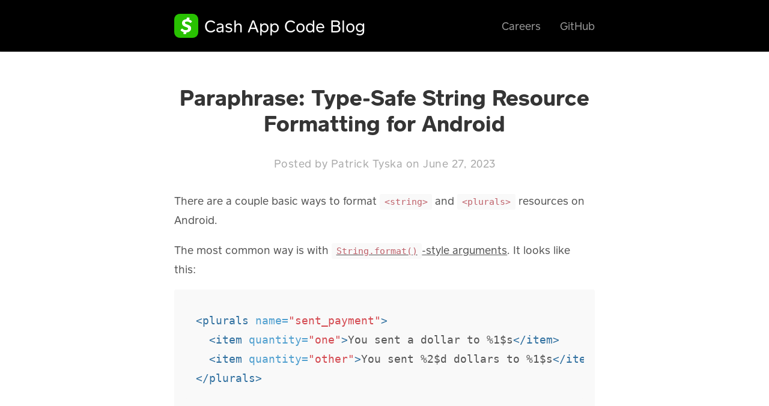

--- FILE ---
content_type: text/html; charset=utf-8
request_url: https://code.cash.app/paraphrase
body_size: 3422
content:
<!DOCTYPE html>
<html lang="en">

  <head>
  <!-- Begin Jekyll SEO tag v2.8.0 -->
<title>Paraphrase: Type-Safe String Resource Formatting for Android | Cash App Code Blog</title>
<meta name="generator" content="Jekyll v3.10.0" />
<meta property="og:title" content="Paraphrase: Type-Safe String Resource Formatting for Android" />
<meta name="author" content="Patrick Tyska" />
<meta property="og:locale" content="en_US" />
<meta name="description" content="Generate type-safe formatters for Android string resources with Paraphrase." />
<meta property="og:description" content="Generate type-safe formatters for Android string resources with Paraphrase." />
<link rel="canonical" href="https://code.cash.app/paraphrase" />
<meta property="og:url" content="https://code.cash.app/paraphrase" />
<meta property="og:site_name" content="Cash App Code Blog" />
<meta property="og:type" content="article" />
<meta property="article:published_time" content="2023-06-27T00:00:00+00:00" />
<meta name="twitter:card" content="summary" />
<meta property="twitter:title" content="Paraphrase: Type-Safe String Resource Formatting for Android" />
<script type="application/ld+json">
{"@context":"https://schema.org","@type":"BlogPosting","author":{"@type":"Person","name":"Patrick Tyska","url":"https://hachyderm.io/@patricktyska"},"dateModified":"2023-06-27T00:00:00+00:00","datePublished":"2023-06-27T00:00:00+00:00","description":"Generate type-safe formatters for Android string resources with Paraphrase.","headline":"Paraphrase: Type-Safe String Resource Formatting for Android","mainEntityOfPage":{"@type":"WebPage","@id":"https://code.cash.app/paraphrase"},"url":"https://code.cash.app/paraphrase"}</script>
<!-- End Jekyll SEO tag -->

  <meta charset="UTF-8">
  <meta name="viewport" content="width=device-width, initial-scale=1.0">

  <!-- CSS -->
  <link rel="stylesheet" href="/assets/main.css">

  <!-- Favicon -->
  <link rel="icon" sizes="196x196" href="/assets/icon-196.png">
  <link rel="icon" href="/favicon.ico">
  <link rel="mask-icon" href="/assets/favicon-pinned.svg" color="#18C300">

  <!-- Social -->
  <meta name="og:image" content="https://code.cash.app/assets/social.png" />
  <meta name="twitter:image" content="https://code.cash.app/assets/banana.png" />

  <!-- RSS -->
  <link type="application/atom+xml" rel="alternate" href="https://code.cash.app/feed.xml" title="Cash App Code Blog" />

  <title>
    Cash App Code Blog
    
      | Paraphrase: Type-Safe String Resource Formatting for Android
    
  </title>
</head>


  <body>

    <nav class="nav">
  <ul class="nav-container">
    <div class="nav-container-title">
      <figure data-cash-logo="">
        <a href="/">
          <svg class="cashlogo" data-cash-icon="" xmlns="http://www.w3.org/2000/svg" viewBox="0 0 64 64">
            <path d="M41.7 0c6.4 0 9.6 0 13.1 1.1a13.6 13.6 0 0 1 8.1 8.1C64 12.7 64 15.9 64 22.31v19.37c0 6.42 0 9.64-1.1 13.1a13.6 13.6 0 0 1-8.1 8.1C51.3 64 48.1 64 41.7 64H22.3c-6.42 0-9.64 0-13.1-1.1a13.6 13.6 0 0 1-8.1-8.1C0 51.3 0 48.1 0 41.69V22.3c0-6.42 0-9.64 1.1-13.1a13.6 13.6 0 0 1 8.1-8.1C12.7 0 15.9 0 22.3 0h19.4z" fill="#28c101"></path>
            <path d="M42.47 23.8c.5.5 1.33.5 1.8-.0l2.5-2.6c.53-.5.5-1.4-.06-1.94a19.73 19.73 0 0 0-6.72-3.84l.79-3.8c.17-.83-.45-1.61-1.28-1.61h-4.84a1.32 1.32 0 0 0-1.28 1.06l-.7 3.38c-6.44.33-11.9 3.6-11.9 10.3 0 5.8 4.51 8.29 9.28 10 4.51 1.72 6.9 2.36 6.9 4.78 0 2.49-2.38 3.95-5.9 3.95-3.2 0-6.56-1.07-9.16-3.68a1.3 1.3 0 0 0-1.84-.0l-2.7 2.7a1.36 1.36 0 0 0 .0 1.92c2.1 2.07 4.76 3.57 7.792 4.4l-.74 3.57c-.17.83.44 1.6 1.27 1.61l4.85.04a1.32 1.32 0 0 0 1.3-1.06l.7-3.39C40.28 49.07 45 44.8 45 38.57c0-5.74-4.7-8.16-10.4-10.13-3.26-1.21-6.08-2.04-6.08-4.53 0-2.42 2.63-3.38 5.27-3.38 3.36 0 6.59 1.39 8.7 3.29z" fill="#FFF" class=""></path>
          </svg>
        </a>
      </figure>
      <h2><a href="/">Cash App Code Blog</a></h2>
    </div>
    <ul class="toplinks">
      <li><a href="https://cash.app/careers/">Careers</a></li>
      <li><a href="https://github.com/cashapp/">GitHub</a></li>
    </ul>
  </div>
</nav>


    <main>
      <div class="post">

  <h1 class="post-title">Paraphrase: Type-Safe String Resource Formatting for Android</h1>

  <div class="post-info">
    Posted by
    <a href="https://hachyderm.io/@patricktyska">Patrick Tyska</a>
    
      <span>on&nbsp;</span><time datetime="2023-06-27 00:00:00 +0000">June 27, 2023</time>
    
  </div>

  <p>There are a couple basic ways to format <code class="language-plaintext highlighter-rouge">&lt;string&gt;</code> and <code class="language-plaintext highlighter-rouge">&lt;plurals&gt;</code> resources on Android.</p>

<p>The most common way is with <a href="https://developer.android.com/guide/topics/resources/string-resource.html#formatting-strings"><code class="language-plaintext highlighter-rouge">String.format()</code>-style arguments</a>. It looks like this:</p>

<div class="language-xml highlighter-rouge"><div class="highlight"><pre class="highlight"><code><span class="nt">&lt;plurals</span> <span class="na">name=</span><span class="s">"sent_payment"</span><span class="nt">&gt;</span>
  <span class="nt">&lt;item</span> <span class="na">quantity=</span><span class="s">"one"</span><span class="nt">&gt;</span>You sent a dollar to %1$s<span class="nt">&lt;/item&gt;</span>
  <span class="nt">&lt;item</span> <span class="na">quantity=</span><span class="s">"other"</span><span class="nt">&gt;</span>You sent %2$d dollars to %1$s<span class="nt">&lt;/item&gt;</span>
<span class="nt">&lt;/plurals&gt;</span>
</code></pre></div></div>

<div class="language-kotlin highlighter-rouge"><div class="highlight"><pre class="highlight"><code><span class="n">resources</span><span class="p">.</span><span class="nf">getQuantityString</span><span class="p">(</span>
  <span class="nc">R</span><span class="p">.</span><span class="n">plurals</span><span class="p">.</span><span class="n">sent_payment</span><span class="p">,</span>
  <span class="mi">50</span><span class="p">,</span>
  <span class="s">"Slime Guy"</span><span class="p">,</span>
  <span class="mi">50</span><span class="p">,</span>
<span class="p">)</span>
</code></pre></div></div>

<p>This gets the job done, but there are some drawbacks:</p>
<ol>
  <li>The format uses numbers to distinguish between arguments. If we could use descriptive names instead, that would provide helpful context for translators and future developers.</li>
  <li>The API doesn’t force us to pass the correct types for arguments. If we pass a string when an integer is expected we’ll get a runtime error.</li>
  <li>The API doesn’t force us to pass the correct number of arguments. If we pass too few arguments or too many we might get a runtime error, but in some cases we won’t get an error at all! In those cases, we would have to rely on <a href="https://github.com/cashapp/paparazzi">Paparazzi</a> or manual testing to catch the mistake.</li>
</ol>

<p>Another option is to use the <a href="https://developer.android.com/reference/android/icu/text/MessageFormat">ICU message format</a>. It looks like this:</p>

<div class="language-xml highlighter-rouge"><div class="highlight"><pre class="highlight"><code><span class="nt">&lt;string</span> <span class="na">name=</span><span class="s">"sent_payment"</span><span class="nt">&gt;</span>
  {amount, plural,
    =1 {You sent a dollar to {recipient}}
    other {You sent # dollars to {recipient}}
  }
<span class="nt">&lt;/string&gt;</span>
</code></pre></div></div>

<div class="language-kotlin highlighter-rouge"><div class="highlight"><pre class="highlight"><code><span class="nc">MessageFormat</span><span class="p">.</span><span class="nf">format</span><span class="p">(</span>
  <span class="n">resources</span><span class="p">.</span><span class="nf">getString</span><span class="p">(</span><span class="nc">R</span><span class="p">.</span><span class="n">string</span><span class="p">.</span><span class="n">sent_payment</span><span class="p">),</span>
  <span class="nf">mapOf</span><span class="p">(</span>
    <span class="s">"amount"</span> <span class="n">to</span> <span class="mi">50</span><span class="p">,</span>
    <span class="s">"recipient"</span> <span class="n">to</span> <span class="s">"Slime Guy"</span><span class="p">,</span>
  <span class="p">),</span>
<span class="p">)</span>
</code></pre></div></div>

<p>This format allows us to use descriptive names for the arguments and also comes with some nice localization features, but the API is clunky and there’s still no validation of argument types or numbers.</p>

<p>Ideally we’d have something that guaranteed we were passing the correct number and correct type of arguments at compile time.</p>

<h2 id="enter-paraphrase">Enter Paraphrase</h2>
<p>Paraphrase is a Gradle plugin that generates type safe formatters for Android string resources in the ICU message format. It integrates easily with Android Views and Compose UI.</p>

<p>Here’s what the earlier example looks like with an Android View:</p>
<div class="language-kotlin highlighter-rouge"><div class="highlight"><pre class="highlight"><code><span class="n">resources</span><span class="p">.</span><span class="nf">getString</span><span class="p">(</span>
  <span class="nc">FormattedResources</span><span class="p">.</span><span class="nf">sent_payment</span><span class="p">(</span>
    <span class="n">amount</span> <span class="p">=</span> <span class="mi">50</span><span class="p">,</span>
    <span class="n">recipient</span> <span class="p">=</span> <span class="s">"Slime Guy"</span><span class="p">,</span>
  <span class="p">),</span>
<span class="p">)</span>
</code></pre></div></div>

<p>And with Compose UI:</p>
<div class="language-kotlin highlighter-rouge"><div class="highlight"><pre class="highlight"><code><span class="nf">formattedResource</span><span class="p">(</span>
  <span class="nc">FormattedResources</span><span class="p">.</span><span class="nf">sent_payment</span><span class="p">(</span>
    <span class="n">amount</span> <span class="p">=</span> <span class="mi">50</span><span class="p">,</span>
    <span class="n">recipient</span> <span class="p">=</span> <span class="s">"Slime Guy"</span><span class="p">,</span>
  <span class="p">),</span>
<span class="p">)</span>
</code></pre></div></div>

<p>Notice that the API forces us to pass the correct arguments. Now if we add a new argument (or delete an existing one, or change its type) without updating the call sites, Paraphrase will generate a new formatter and the build will fail. Paraphrase takes an entire class of runtime errors and turns them into compile time errors. Pretty neat!</p>

<p>It’s been a long journey for Paraphrase - it started life as an <a href="https://github.com/JakeWharton/paraphrase">experimental plugin</a> 10 years ago - so we’re excited to finally make it official! Check out the <a href="https://github.com/cashapp/paraphrase">README</a> to get started and let us know what you think!</p>

<p><em>This post is part of Cash App’s <a href="https://code.cash.app/kotlin-multiplatform-summer">Summer of Kotlin Multiplatform</a> series.<sup id="fnref:1" role="doc-noteref"><a href="#fn:1" class="footnote" rel="footnote">1</a></sup></em></p>

<div class="footnotes" role="doc-endnotes">
  <ol>
    <li id="fn:1" role="doc-endnote">
      <p>“Hey, there’s no multiplatform in this post.” You’re right! We are watching Compose UI multiplatform closely and hope to support it in the future. <a href="#fnref:1" class="reversefootnote" role="doc-backlink">&#8617;</a></p>
    </li>
  </ol>
</div>


</div>

<div class="pagination">
  
    <a href="/native-ui-and-multiplatform-compose-with-redwood" class="left arrow">&#8592;</a>
  
  
    <a href="/flow-testing-with-turbine" class="right arrow">&#8594;</a>
  
</div>

    </main>

    <footer>
  <span>
    &copy; <time datetime="2025-11-21 20:16:50 +0000">2025</time> Cash App
  </span>
</footer>

  </body>
</html>


--- FILE ---
content_type: text/css; charset=utf-8
request_url: https://code.cash.app/assets/main.css
body_size: 1366
content:
@font-face{font-family:cash-market-rounded;src:url("https://cash-f.squarecdn.com/static/fonts/cash-market/v2/CashMarket-RegularRounded.woff2") format("woff2");font-weight:400;font-style:normal}@font-face{font-family:cash-market-rounded;src:url("https://cash-f.squarecdn.com/static/fonts/cash-market/v2/CashMarket-MediumRounded.woff2") format("woff2");font-weight:500;font-style:normal}@font-face{font-family:cash-market-rounded;src:url("https://cash-f.squarecdn.com/static/fonts/cash-market/v2/CashMarket-BoldRounded.woff2") format("woff2");font-weight:700;font-style:normal}@font-face{font-family:cash-market;src:url("https://cash-f.squarecdn.com/static/fonts/cash-market/v2/CashMarket-Regular.woff2") format("woff2");font-weight:400;font-style:normal}@font-face{font-family:cash-market;src:url("https://cash-f.squarecdn.com/static/fonts/cash-market/v2/CashMarket-Medium.woff2") format("woff2");font-weight:500;font-style:normal}@font-face{font-family:cash-market;src:url("https://cash-f.squarecdn.com/static/fonts/cash-market/v2/CashMarket-Bold.woff2") format("woff2");font-weight:700;font-style:normal}*{-webkit-box-sizing:border-box;-moz-box-sizing:border-box;box-sizing:border-box;line-height:1.8}html,body{color:#555;margin:0;padding:0}html{font-family:cash-market-rounded,"Helvetica Neue",helvetica,sans-serif;font-size:16px;overflow-y:scroll}@media (min-width: 600px){html{font-size:18px}}body{-webkit-text-size-adjust:100%}h1,h2,h3,h4,h5,h6{color:#353535;font-family:cash-market-rounded,"Helvetica Neue",helvetica,sans-serif;line-height:normal}a{text-decoration:none}blockquote{border-left:0.25rem solid #e5e5e5;color:#979797;margin:.8rem 0;padding:.5rem 1rem}blockquote p:last-child{margin-bottom:0}@media (min-width: 600px){blockquote{padding:0 5rem 0 1.25rem}}img{display:block;margin:0 0 1rem;max-width:100%}td{vertical-align:top}table{table-layout:fixed;border-collapse:collapse;border:1px solid #ccc;margin:1rem 0}th,td{border:1px solid #ccc;padding:4px 10px}pre,code{font-family:Menlo,Monaco,monospace}code{background-color:#f9f9f9;border-radius:3px;color:#bf616a;font-size:85%;padding:.25em .5em}pre{margin:0 0 1rem}pre code{background-color:transparent;color:inherit;font-size:100%;padding:0}.highlight{background-color:#f9f9f9;border-radius:3px;line-height:1.4;margin:0 0 1rem;padding:1rem}.highlight pre{margin-bottom:0;overflow-x:auto}.highlight .lineno{color:#aaa;display:inline-block;padding:0 .75rem 0 .25rem;-webkit-user-select:none;-moz-user-select:none;user-select:none}.post{margin:3rem 0}.post a{color:#555;text-decoration:underline}.post a:hover{color:#28C101}.post-info{color:#aaa;font-family:cash-market-rounded,"Helvetica Neue",helvetica,sans-serif;letter-spacing:0.5px;text-align:center;margin:30px 0}.post-info a{color:#aaa;text-decoration:none}.post-title{color:#353535;font-family:cash-market-rounded,"Helvetica Neue",helvetica,sans-serif;font-size:2rem;margin:3rem 0 0;text-align:center}.post p{margin:0 0 1rem}.post img{margin:0 auto 0.5rem}.post img+em{color:#aaa;display:block;font-family:cash-market-rounded,"Helvetica Neue",helvetica,sans-serif;font-size:0.9rem;font-style:normal;text-align:center}.post img.emoji{display:inline-block;left:0;transform:none;width:1rem;height:1rem;vertical-align:text-top;padding:0;margin:0}.highlight .hll{background-color:#ffc}.highlight .c{color:#999}.highlight .err{color:#a00;background-color:#faa}.highlight .k{color:#069}.highlight .o{color:#555}.highlight .cm{color:#09f;font-style:italic}.highlight .cp{color:#099}.highlight .c1{color:#999}.highlight .cs{color:#999}.highlight .gd{background-color:#fcc;border:1px solid #c00}.highlight .ge{font-style:italic}.highlight .gr{color:red}.highlight .gh{color:#030}.highlight .gi{background-color:#cfc;border:1px solid #0c0}.highlight .go{color:#aaa}.highlight .gp{color:#009}.highlight .gu{color:#030}.highlight .gt{color:#9c6}.highlight .kc{color:#069}.highlight .kd{color:#069}.highlight .kn{color:#069}.highlight .kp{color:#069}.highlight .kr{color:#069}.highlight .kt{color:#078}.highlight .m{color:#f60}.highlight .s{color:#d44950}.highlight .na{color:#4f9fcf}.highlight .nb{color:#366}.highlight .nc{color:#0a8}.highlight .no{color:#360}.highlight .nd{color:#99f}.highlight .ni{color:#999}.highlight .ne{color:#c00}.highlight .nf{color:#c0f}.highlight .nl{color:#99f}.highlight .nn{color:#0cf}.highlight .nt{color:#2f6f9f}.highlight .nv{color:#033}.highlight .ow{color:#000}.highlight .w{color:#bbb}.highlight .mf{color:#f60}.highlight .mh{color:#f60}.highlight .mi{color:#f60}.highlight .mo{color:#f60}.highlight .sb{color:#c30}.highlight .sc{color:#c30}.highlight .sd{color:#c30;font-style:italic}.highlight .s2{color:#c30}.highlight .se{color:#c30}.highlight .sh{color:#c30}.highlight .si{color:#a00}.highlight .sx{color:#c30}.highlight .sr{color:#3aa}.highlight .s1{color:#c30}.highlight .ss{color:#fc3}.highlight .bp{color:#366}.highlight .vc{color:#033}.highlight .vg{color:#033}.highlight .vi{color:#033}.highlight .il{color:#f60}.css .o,.css .o+.nt,.css .nt+.nt{color:#999}.container{margin:0 auto;max-width:800px;width:90%}main,footer,.nav-container{display:block;margin:0 auto;max-width:700px;width:90%}.nav{box-shadow:0 2px 2px -2px rgba(0,0,0,0.2);overflow:auto;background:#000;color:#fff}.nav-container{margin:1rem auto;padding:0;position:relative;display:flex;flex-wrap:wrap}.nav-container-title{flex:1 auto;display:flex;align-items:center;justify-content:center}.nav-container-title figure{flex:0 auto;display:inline-block;width:40px;height:40px;margin:0}.nav-container-title h2{flex:1 auto;display:inline-block;font-size:28px;font-weight:400;line-height:1.0;margin:0 0 0 10px}.nav a{color:#fff;font-family:cash-market-rounded,"Helvetica Neue",helvetica,sans-serif}.nav ul.toplinks{flex:1 0;list-style-type:none;align-items:center;display:flex;padding:0}.nav ul.toplinks li{padding:0 0 0 32px}.nav ul.toplinks li:first-child{margin-left:auto}.nav ul.toplinks li a{opacity:.6}.nav ul.toplinks li a:hover,.nav ul.toplinks li a:focus{opacity:1}footer{font-family:cash-market-rounded,"Helvetica Neue",helvetica,sans-serif;padding:2rem 0;text-align:center}footer span{color:#555;font-size:.8rem}.pagination{border-top:0.5px solid #e5e5e5;font-family:cash-market-rounded,"Helvetica Neue",helvetica,sans-serif;padding-top:2rem;position:relative;text-align:center}.pagination span{color:#353535;font-size:1.1rem}.pagination .top{-webkit-transition:all 0.3s ease-out;-moz-transition:all 0.3s ease-out;transition:all 0.3s ease-out;color:#555;font-family:cash-market-rounded,"Helvetica Neue",helvetica,sans-serif;font-size:1.1rem;opacity:.6}.pagination .top:hover{opacity:1}.pagination .arrow{-webkit-transition:all 0.3s ease-out;-moz-transition:all 0.3s ease-out;transition:all 0.3s ease-out;color:#555;position:absolute}.pagination .arrow:hover,.pagination .arrow:focus{opacity:.6;text-decoration:none}.pagination .left{left:0}.pagination .right{right:0}.catalogue-item{border-bottom:1px solid #e5e5e5;color:#555;display:inline-block;padding:2rem 0}.catalogue-item:hover .catalogue-line,.catalogue-item:focus .catalogue-line{width:5rem}.catalogue-item:last-child{border:0}.catalogue-time{color:#aaa;font-family:cash-market-rounded,"Helvetica Neue",helvetica,sans-serif;letter-spacing:.5px}.catalogue-title{color:#353535;display:block;font-family:cash-market-rounded,"Helvetica Neue",helvetica,sans-serif;font-size:2rem;font-weight:700;margin:.5rem 0}.catalogue-authors{color:#aaa;font-family:cash-market-rounded,"Helvetica Neue",helvetica,sans-serif;letter-spacing:.5px;text-align:left}
